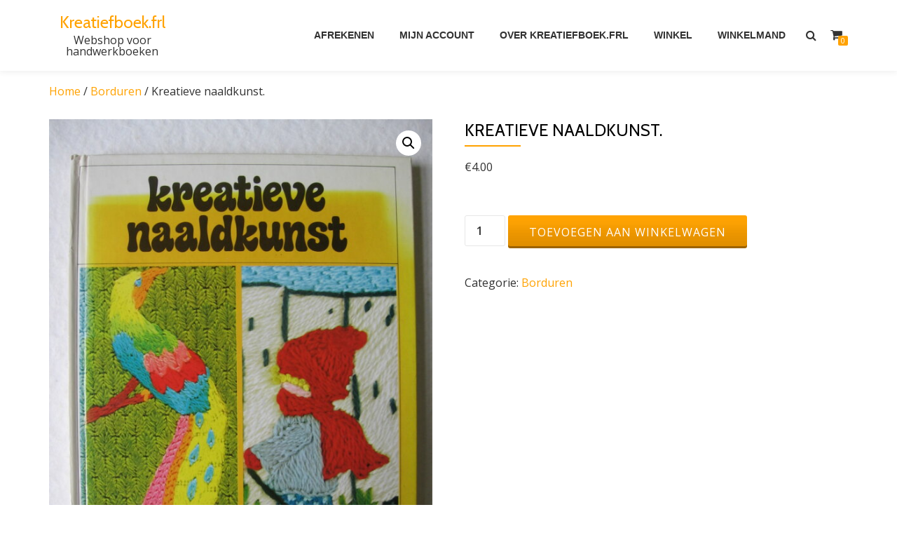

--- FILE ---
content_type: text/html; charset=UTF-8
request_url: https://kreatiefboek.frl/product/kreatieve-naaldkunst/
body_size: 7386
content:
<!DOCTYPE html><html lang="nl-NL" class="no-js"><head><meta charset="UTF-8"><meta name="description" content="Webshop voor handwerk and hobby boeken"><meta name="viewport" content="width=device-width, initial-scale=1"><link rel="profile" href="http://gmpg.org/xfn/11"><link rel="pingback" href="https://kreatiefboek.frl/xmlrpc.php"><link media="all" href="https://kreatiefboek.frl/wp-content/cache/autoptimize/css/autoptimize_5f5534f721af4ca569fc2f2dea83c953.css" rel="stylesheet"><link media="only screen and (max-width: 768px)" href="https://kreatiefboek.frl/wp-content/cache/autoptimize/css/autoptimize_ea9c6db0fbfc66300557051dc6572ca4.css" rel="stylesheet"><title>Kreatieve naaldkunst. &#8211; Kreatiefboek.frl</title><meta name='robots' content='max-image-preview:large' /><link rel='dns-prefetch' href='//fonts.googleapis.com' /><link rel="alternate" type="application/rss+xml" title="Kreatiefboek.frl &raquo; feed" href="https://kreatiefboek.frl/feed/" /><link rel="alternate" type="application/rss+xml" title="Kreatiefboek.frl &raquo; reactiesfeed" href="https://kreatiefboek.frl/comments/feed/" /> <script type="text/javascript">window._wpemojiSettings = {"baseUrl":"https:\/\/s.w.org\/images\/core\/emoji\/15.0.3\/72x72\/","ext":".png","svgUrl":"https:\/\/s.w.org\/images\/core\/emoji\/15.0.3\/svg\/","svgExt":".svg","source":{"concatemoji":"https:\/\/kreatiefboek.frl\/wp-includes\/js\/wp-emoji-release.min.js"}};
/*! This file is auto-generated */
!function(i,n){var o,s,e;function c(e){try{var t={supportTests:e,timestamp:(new Date).valueOf()};sessionStorage.setItem(o,JSON.stringify(t))}catch(e){}}function p(e,t,n){e.clearRect(0,0,e.canvas.width,e.canvas.height),e.fillText(t,0,0);var t=new Uint32Array(e.getImageData(0,0,e.canvas.width,e.canvas.height).data),r=(e.clearRect(0,0,e.canvas.width,e.canvas.height),e.fillText(n,0,0),new Uint32Array(e.getImageData(0,0,e.canvas.width,e.canvas.height).data));return t.every(function(e,t){return e===r[t]})}function u(e,t,n){switch(t){case"flag":return n(e,"\ud83c\udff3\ufe0f\u200d\u26a7\ufe0f","\ud83c\udff3\ufe0f\u200b\u26a7\ufe0f")?!1:!n(e,"\ud83c\uddfa\ud83c\uddf3","\ud83c\uddfa\u200b\ud83c\uddf3")&&!n(e,"\ud83c\udff4\udb40\udc67\udb40\udc62\udb40\udc65\udb40\udc6e\udb40\udc67\udb40\udc7f","\ud83c\udff4\u200b\udb40\udc67\u200b\udb40\udc62\u200b\udb40\udc65\u200b\udb40\udc6e\u200b\udb40\udc67\u200b\udb40\udc7f");case"emoji":return!n(e,"\ud83d\udc26\u200d\u2b1b","\ud83d\udc26\u200b\u2b1b")}return!1}function f(e,t,n){var r="undefined"!=typeof WorkerGlobalScope&&self instanceof WorkerGlobalScope?new OffscreenCanvas(300,150):i.createElement("canvas"),a=r.getContext("2d",{willReadFrequently:!0}),o=(a.textBaseline="top",a.font="600 32px Arial",{});return e.forEach(function(e){o[e]=t(a,e,n)}),o}function t(e){var t=i.createElement("script");t.src=e,t.defer=!0,i.head.appendChild(t)}"undefined"!=typeof Promise&&(o="wpEmojiSettingsSupports",s=["flag","emoji"],n.supports={everything:!0,everythingExceptFlag:!0},e=new Promise(function(e){i.addEventListener("DOMContentLoaded",e,{once:!0})}),new Promise(function(t){var n=function(){try{var e=JSON.parse(sessionStorage.getItem(o));if("object"==typeof e&&"number"==typeof e.timestamp&&(new Date).valueOf()<e.timestamp+604800&&"object"==typeof e.supportTests)return e.supportTests}catch(e){}return null}();if(!n){if("undefined"!=typeof Worker&&"undefined"!=typeof OffscreenCanvas&&"undefined"!=typeof URL&&URL.createObjectURL&&"undefined"!=typeof Blob)try{var e="postMessage("+f.toString()+"("+[JSON.stringify(s),u.toString(),p.toString()].join(",")+"));",r=new Blob([e],{type:"text/javascript"}),a=new Worker(URL.createObjectURL(r),{name:"wpTestEmojiSupports"});return void(a.onmessage=function(e){c(n=e.data),a.terminate(),t(n)})}catch(e){}c(n=f(s,u,p))}t(n)}).then(function(e){for(var t in e)n.supports[t]=e[t],n.supports.everything=n.supports.everything&&n.supports[t],"flag"!==t&&(n.supports.everythingExceptFlag=n.supports.everythingExceptFlag&&n.supports[t]);n.supports.everythingExceptFlag=n.supports.everythingExceptFlag&&!n.supports.flag,n.DOMReady=!1,n.readyCallback=function(){n.DOMReady=!0}}).then(function(){return e}).then(function(){var e;n.supports.everything||(n.readyCallback(),(e=n.source||{}).concatemoji?t(e.concatemoji):e.wpemoji&&e.twemoji&&(t(e.twemoji),t(e.wpemoji)))}))}((window,document),window._wpemojiSettings);</script> <link rel='stylesheet' id='azera-shop-font-css' href='//fonts.googleapis.com/css?family=Cabin%3A400%2C600%7COpen+Sans%3A400%2C300%2C600&#038;ver=6.6.4' type='text/css' media='all' /> <script type="text/javascript" src="https://kreatiefboek.frl/wp-includes/js/jquery/jquery.min.js" id="jquery-core-js"></script> <script type="text/javascript" src="https://kreatiefboek.frl/wp-includes/js/jquery/jquery-migrate.min.js" id="jquery-migrate-js"></script> <script type="text/javascript" src="https://kreatiefboek.frl/wp-content/plugins/woocommerce/assets/js/jquery-blockui/jquery.blockUI.min.js" id="jquery-blockui-js" defer="defer" data-wp-strategy="defer"></script> <script type="text/javascript" id="wc-add-to-cart-js-extra">var wc_add_to_cart_params = {"ajax_url":"\/wp-admin\/admin-ajax.php","wc_ajax_url":"\/?wc-ajax=%%endpoint%%","i18n_view_cart":"Bekijk winkelwagen","cart_url":"https:\/\/kreatiefboek.frl\/winkelmand\/","is_cart":"","cart_redirect_after_add":"no"};</script> <script type="text/javascript" src="https://kreatiefboek.frl/wp-content/plugins/woocommerce/assets/js/frontend/add-to-cart.min.js" id="wc-add-to-cart-js" defer="defer" data-wp-strategy="defer"></script> <script type="text/javascript" src="https://kreatiefboek.frl/wp-content/plugins/woocommerce/assets/js/zoom/jquery.zoom.min.js" id="zoom-js" defer="defer" data-wp-strategy="defer"></script> <script type="text/javascript" src="https://kreatiefboek.frl/wp-content/plugins/woocommerce/assets/js/flexslider/jquery.flexslider.min.js" id="flexslider-js" defer="defer" data-wp-strategy="defer"></script> <script type="text/javascript" src="https://kreatiefboek.frl/wp-content/plugins/woocommerce/assets/js/photoswipe/photoswipe.min.js" id="photoswipe-js" defer="defer" data-wp-strategy="defer"></script> <script type="text/javascript" src="https://kreatiefboek.frl/wp-content/plugins/woocommerce/assets/js/photoswipe/photoswipe-ui-default.min.js" id="photoswipe-ui-default-js" defer="defer" data-wp-strategy="defer"></script> <script type="text/javascript" id="wc-single-product-js-extra">var wc_single_product_params = {"i18n_required_rating_text":"Selecteer een waardering","review_rating_required":"yes","flexslider":{"rtl":false,"animation":"slide","smoothHeight":true,"directionNav":false,"controlNav":"thumbnails","slideshow":false,"animationSpeed":500,"animationLoop":false,"allowOneSlide":false},"zoom_enabled":"1","zoom_options":[],"photoswipe_enabled":"1","photoswipe_options":{"shareEl":false,"closeOnScroll":false,"history":false,"hideAnimationDuration":0,"showAnimationDuration":0},"flexslider_enabled":"1"};</script> <script type="text/javascript" src="https://kreatiefboek.frl/wp-content/plugins/woocommerce/assets/js/frontend/single-product.min.js" id="wc-single-product-js" defer="defer" data-wp-strategy="defer"></script> <script type="text/javascript" src="https://kreatiefboek.frl/wp-content/plugins/woocommerce/assets/js/js-cookie/js.cookie.min.js" id="js-cookie-js" defer="defer" data-wp-strategy="defer"></script> <script type="text/javascript" id="woocommerce-js-extra">var woocommerce_params = {"ajax_url":"\/wp-admin\/admin-ajax.php","wc_ajax_url":"\/?wc-ajax=%%endpoint%%"};</script> <script type="text/javascript" src="https://kreatiefboek.frl/wp-content/plugins/woocommerce/assets/js/frontend/woocommerce.min.js" id="woocommerce-js" defer="defer" data-wp-strategy="defer"></script> <link rel="https://api.w.org/" href="https://kreatiefboek.frl/wp-json/" /><link rel="alternate" title="JSON" type="application/json" href="https://kreatiefboek.frl/wp-json/wp/v2/product/24313" /><link rel="EditURI" type="application/rsd+xml" title="RSD" href="https://kreatiefboek.frl/xmlrpc.php?rsd" /><meta name="generator" content="WordPress 6.6.4" /><meta name="generator" content="WooCommerce 9.4.4" /><link rel='shortlink' href='https://kreatiefboek.frl/?p=24313' /><link rel="alternate" title="oEmbed (JSON)" type="application/json+oembed" href="https://kreatiefboek.frl/wp-json/oembed/1.0/embed?url=https%3A%2F%2Fkreatiefboek.frl%2Fproduct%2Fkreatieve-naaldkunst%2F" /><link rel="alternate" title="oEmbed (XML)" type="text/xml+oembed" href="https://kreatiefboek.frl/wp-json/oembed/1.0/embed?url=https%3A%2F%2Fkreatiefboek.frl%2Fproduct%2Fkreatieve-naaldkunst%2F&#038;format=xml" /> <!--[if lt IE 9]> <script src="https://kreatiefboek.frl/wp-content/themes/azera-shop/js/html5shiv.min.js"></script> <![endif]--> <noscript><style>.woocommerce-product-gallery{ opacity: 1 !important; }</style></noscript><link rel="canonical" href="https://kreatiefboek.frl/product/kreatieve-naaldkunst/" /></head><body itemscope itemtype="http://schema.org/WebPage" class="product-template-default single single-product postid-24313 theme-azera-shop woocommerce woocommerce-page woocommerce-no-js" dir="
 ltr"> <a class="skip-link screen-reader-text" href="#content">Spring naar de inhoud</a><header itemscope itemtype="http://schema.org/WPHeader" id="masthead" role="banner" data-stellar-background-ratio="0.5" class="header header-style-one site-header"><div class="overlay-layer-nav
 sticky-navigation-open"><div class="navbar navbar-inverse bs-docs-nav navbar-fixed-top sticky-navigation appear-on-scroll"><div class="container"><div class="header-container-wrap"><div class="navbar-header navbar-header-wrap"><div class="header-logo-wrap"><div class="header-logo-wrap text-header"><h1 itemprop="headline" id="site-title" class="site-title"><a href="https://kreatiefboek.frl/" title="Kreatiefboek.frl" rel="home">Kreatiefboek.frl</a></h1><p itemprop="description" id="site-description" class="site-description">Webshop voor handwerkboeken</p></div></div><div class="header-button-wrap"> <button title='Toggle Menu' aria-controls='menu-main-menu' aria-expanded='false' type="button" class="navbar-toggle menu-toggle" id="menu-toggle" data-toggle="collapse" data-target="#menu-primary"> <span class="screen-reader-text">Toggle navigation</span> <span class="icon-bar"></span> <span class="icon-bar"></span> <span class="icon-bar"></span> </button></div></div><div class="header-nav-wrap"><div itemscope itemtype="http://schema.org/SiteNavigationElement" aria-label="Primaire menu" id="menu-primary" class="navbar-collapse collapse"><div id="site-header-menu" class="site-header-menu"><nav id="site-navigation" class="main-navigation" role="navigation"><ul class="nav navbar-nav navbar-right main-navigation small-text no-menu"><li class="page_item page-item-7"><a href="https://kreatiefboek.frl/afrekenen/">Afrekenen</a></li><li class="page_item page-item-8"><a href="https://kreatiefboek.frl/mijn-account/">Mijn account</a></li><li class="page_item page-item-3332"><a href="https://kreatiefboek.frl/over-kreatiefboek-frl/">Over kreatiefboek.frl</a></li><li class="page_item page-item-5 current_page_parent"><a href="https://kreatiefboek.frl/">Winkel</a></li><li class="page_item page-item-6"><a href="https://kreatiefboek.frl/winkelmand/">Winkelmand</a></li></ul></nav></div></div></div><div class="header-icons-wrap"><div class="header-search"><div class="fa fa-search header-search-button"></div><div class="header-search-input"><form role="search" method="get" class="woocommerce-product-search" action="https://kreatiefboek.frl/"> <input type="search" class="search-field" placeholder="Zoek Products&hellip;" value="" name="s" title="Zoek naar:" /> <input type="submit" value="Zoek" /> <input type="hidden" name="post_type" value="product" /></form></div></div><div class="navbar-cart-inner"> <a href="https://kreatiefboek.frl/winkelmand/" title="Bekijk uw winkelmandje" class="cart-contents"> <span class="fa fa-shopping-cart"></span> <span class="cart-item-number">0</span> </a></div></div></div></div></div></div></header><div class="content-wrap"><div class="container "><div id="primary" class="content-area col-md-12"><nav class="woocommerce-breadcrumb" aria-label="Breadcrumb"><a href="https://kreatiefboek.frl">Home</a>&nbsp;&#47;&nbsp;<a href="https://kreatiefboek.frl/product-categorie/borduren/">Borduren</a>&nbsp;&#47;&nbsp;Kreatieve naaldkunst.</nav><div class="woocommerce-notices-wrapper"></div><div id="product-24313" class="product type-product post-24313 status-publish first instock product_cat-borduren has-post-thumbnail shipping-taxable purchasable product-type-simple"><div class="woocommerce-product-gallery woocommerce-product-gallery--with-images woocommerce-product-gallery--columns-4 images" data-columns="4" style="opacity: 0; transition: opacity .25s ease-in-out;"><div class="woocommerce-product-gallery__wrapper"><div data-thumb="https://kreatiefboek.frl/wp-content/uploads/2022/10/IMG_0641-e1664706157157-100x100.jpg" data-thumb-alt="IMG 0641" data-thumb-srcset="https://kreatiefboek.frl/wp-content/uploads/2022/10/IMG_0641-e1664706157157-100x100.jpg 100w, https://kreatiefboek.frl/wp-content/uploads/2022/10/IMG_0641-e1664706157157-150x150.jpg 150w, https://kreatiefboek.frl/wp-content/uploads/2022/10/IMG_0641-e1664706157157-350x350.jpg 350w, https://kreatiefboek.frl/wp-content/uploads/2022/10/IMG_0641-e1664706157157-300x300.jpg 300w" class="woocommerce-product-gallery__image"><a href="https://kreatiefboek.frl/wp-content/uploads/2022/10/IMG_0641-e1664706157157.jpg"><img width="600" height="800" src="https://kreatiefboek.frl/wp-content/uploads/2022/10/IMG_0641-e1664706157157-600x800.jpg" class="wp-post-image" alt="IMG 0641" data-caption="IMG 0641" data-src="https://kreatiefboek.frl/wp-content/uploads/2022/10/IMG_0641-e1664706157157.jpg" data-large_image="https://kreatiefboek.frl/wp-content/uploads/2022/10/IMG_0641-e1664706157157.jpg" data-large_image_width="1704" data-large_image_height="2272" decoding="async" fetchpriority="high" srcset="https://kreatiefboek.frl/wp-content/uploads/2022/10/IMG_0641-e1664706157157-600x800.jpg 600w, https://kreatiefboek.frl/wp-content/uploads/2022/10/IMG_0641-e1664706157157-225x300.jpg 225w, https://kreatiefboek.frl/wp-content/uploads/2022/10/IMG_0641-e1664706157157-768x1024.jpg 768w, https://kreatiefboek.frl/wp-content/uploads/2022/10/IMG_0641-e1664706157157-1152x1536.jpg 1152w, https://kreatiefboek.frl/wp-content/uploads/2022/10/IMG_0641-e1664706157157-1536x2048.jpg 1536w, https://kreatiefboek.frl/wp-content/uploads/2022/10/IMG_0641-e1664706157157.jpg 1704w" sizes="(max-width: 600px) 100vw, 600px" /></a></div><div data-thumb="https://kreatiefboek.frl/wp-content/uploads/2022/10/IMG_0642-100x100.jpg" data-thumb-alt="IMG 0642" data-thumb-srcset="https://kreatiefboek.frl/wp-content/uploads/2022/10/IMG_0642-100x100.jpg 100w, https://kreatiefboek.frl/wp-content/uploads/2022/10/IMG_0642-150x150.jpg 150w, https://kreatiefboek.frl/wp-content/uploads/2022/10/IMG_0642-350x350.jpg 350w, https://kreatiefboek.frl/wp-content/uploads/2022/10/IMG_0642-300x300.jpg 300w" class="woocommerce-product-gallery__image"><a href="https://kreatiefboek.frl/wp-content/uploads/2022/10/IMG_0642.jpg"><img width="600" height="450" src="https://kreatiefboek.frl/wp-content/uploads/2022/10/IMG_0642-600x450.jpg" class="" alt="IMG 0642" data-caption="IMG 0642" data-src="https://kreatiefboek.frl/wp-content/uploads/2022/10/IMG_0642.jpg" data-large_image="https://kreatiefboek.frl/wp-content/uploads/2022/10/IMG_0642.jpg" data-large_image_width="2272" data-large_image_height="1704" decoding="async" srcset="https://kreatiefboek.frl/wp-content/uploads/2022/10/IMG_0642-600x450.jpg 600w, https://kreatiefboek.frl/wp-content/uploads/2022/10/IMG_0642-300x225.jpg 300w, https://kreatiefboek.frl/wp-content/uploads/2022/10/IMG_0642-1024x768.jpg 1024w, https://kreatiefboek.frl/wp-content/uploads/2022/10/IMG_0642-768x576.jpg 768w, https://kreatiefboek.frl/wp-content/uploads/2022/10/IMG_0642-1536x1152.jpg 1536w, https://kreatiefboek.frl/wp-content/uploads/2022/10/IMG_0642-2048x1536.jpg 2048w" sizes="(max-width: 600px) 100vw, 600px" /></a></div><div data-thumb="https://kreatiefboek.frl/wp-content/uploads/2022/10/IMG_0643-e1664706128891-100x100.jpg" data-thumb-alt="IMG 0643" data-thumb-srcset="https://kreatiefboek.frl/wp-content/uploads/2022/10/IMG_0643-e1664706128891-100x100.jpg 100w, https://kreatiefboek.frl/wp-content/uploads/2022/10/IMG_0643-e1664706128891-150x150.jpg 150w, https://kreatiefboek.frl/wp-content/uploads/2022/10/IMG_0643-e1664706128891-350x350.jpg 350w, https://kreatiefboek.frl/wp-content/uploads/2022/10/IMG_0643-e1664706128891-300x300.jpg 300w" class="woocommerce-product-gallery__image"><a href="https://kreatiefboek.frl/wp-content/uploads/2022/10/IMG_0643-e1664706128891.jpg"><img width="600" height="800" src="https://kreatiefboek.frl/wp-content/uploads/2022/10/IMG_0643-e1664706128891-600x800.jpg" class="" alt="IMG 0643" data-caption="IMG 0643" data-src="https://kreatiefboek.frl/wp-content/uploads/2022/10/IMG_0643-e1664706128891.jpg" data-large_image="https://kreatiefboek.frl/wp-content/uploads/2022/10/IMG_0643-e1664706128891.jpg" data-large_image_width="1704" data-large_image_height="2272" decoding="async" srcset="https://kreatiefboek.frl/wp-content/uploads/2022/10/IMG_0643-e1664706128891-600x800.jpg 600w, https://kreatiefboek.frl/wp-content/uploads/2022/10/IMG_0643-e1664706128891-225x300.jpg 225w, https://kreatiefboek.frl/wp-content/uploads/2022/10/IMG_0643-e1664706128891-768x1024.jpg 768w, https://kreatiefboek.frl/wp-content/uploads/2022/10/IMG_0643-e1664706128891-1152x1536.jpg 1152w, https://kreatiefboek.frl/wp-content/uploads/2022/10/IMG_0643-e1664706128891-1536x2048.jpg 1536w, https://kreatiefboek.frl/wp-content/uploads/2022/10/IMG_0643-e1664706128891.jpg 1704w" sizes="(max-width: 600px) 100vw, 600px" /></a></div></div></div><div class="summary entry-summary"><h1 class="product_title entry-title">Kreatieve naaldkunst.</h1><p class="price"><span class="woocommerce-Price-amount amount"><bdi><span class="woocommerce-Price-currencySymbol">&euro;</span>4.00</bdi></span></p><form class="cart" action="https://kreatiefboek.frl/product/kreatieve-naaldkunst/" method="post" enctype='multipart/form-data'><div class="quantity"> <label class="screen-reader-text" for="quantity_696fc7b6e7d3a">Kreatieve naaldkunst. aantal</label> <input
 type="number"
 id="quantity_696fc7b6e7d3a"
 class="input-text qty text"
 name="quantity"
 value="1"
 aria-label="Productaantal"
 min="1"
 max=""
 step="1"
 placeholder=""
 inputmode="numeric"
 autocomplete="off"
 /></div> <button type="submit" name="add-to-cart" value="24313" class="single_add_to_cart_button button alt">Toevoegen aan winkelwagen</button></form><div class="product_meta"> <span class="posted_in">Categorie: <a href="https://kreatiefboek.frl/product-categorie/borduren/" rel="tag">Borduren</a></span></div></div><div class="woocommerce-tabs wc-tabs-wrapper"><ul class="tabs wc-tabs" role="tablist"><li class="description_tab" id="tab-title-description" role="tab" aria-controls="tab-description"> <a href="#tab-description"> Beschrijving </a></li></ul><div class="woocommerce-Tabs-panel woocommerce-Tabs-panel--description panel entry-content wc-tab" id="tab-description" role="tabpanel" aria-labelledby="tab-title-description"><h2>Beschrijving</h2><p>Margaret Boyles.<br /> 156 bladzijden.<br /> In goede staat, kaft verkleurd.</p></div></div><section class="related products"><h2>Gerelateerde producten</h2><ul class="products columns-4"><li class="product type-product post-1882 status-publish first instock product_cat-borduren product_cat-kruissteek has-post-thumbnail shipping-taxable purchasable product-type-simple"> <a href="https://kreatiefboek.frl/product/vryheyt-blyheyt/" class="woocommerce-LoopProduct-link woocommerce-loop-product__link"><noscript><img width="300" height="457" src="https://kreatiefboek.frl/wp-content/uploads/2019/02/IMG_6565-300x457.jpg" class="attachment-woocommerce_thumbnail size-woocommerce_thumbnail" alt="IMG 6565" decoding="async" /></noscript><img width="300" height="457" src='data:image/svg+xml,%3Csvg%20xmlns=%22http://www.w3.org/2000/svg%22%20viewBox=%220%200%20300%20457%22%3E%3C/svg%3E' data-src="https://kreatiefboek.frl/wp-content/uploads/2019/02/IMG_6565-300x457.jpg" class="lazyload attachment-woocommerce_thumbnail size-woocommerce_thumbnail" alt="IMG 6565" decoding="async" /><h2 class="woocommerce-loop-product__title">Vryheyt Blyheyt.</h2> <span class="price"><span class="woocommerce-Price-amount amount"><bdi><span class="woocommerce-Price-currencySymbol">&euro;</span>3.50</bdi></span></span> </a><a href="?add-to-cart=1882" aria-describedby="woocommerce_loop_add_to_cart_link_describedby_1882" data-quantity="1" class="button product_type_simple add_to_cart_button ajax_add_to_cart" data-product_id="1882" data-product_sku="" aria-label="Toevoegen aan winkelwagen: &ldquo;Vryheyt Blyheyt.&ldquo;" rel="nofollow" data-success_message="&#039;Vryheyt Blyheyt.&#039; is toegevoegd aan je winkelmand">Toevoegen aan winkelwagen</a> <span id="woocommerce_loop_add_to_cart_link_describedby_1882" class="screen-reader-text"> </span></li><li class="product type-product post-1883 status-publish instock product_cat-borduren has-post-thumbnail shipping-taxable purchasable product-type-simple"> <a href="https://kreatiefboek.frl/product/stekengids-borduren-2/" class="woocommerce-LoopProduct-link woocommerce-loop-product__link"><noscript><img width="300" height="457" src="https://kreatiefboek.frl/wp-content/uploads/2019/02/IMG_6602-e1550324721418-300x457.jpg" class="attachment-woocommerce_thumbnail size-woocommerce_thumbnail" alt="IMG 6602 e1550324721418" decoding="async" /></noscript><img width="300" height="457" src='data:image/svg+xml,%3Csvg%20xmlns=%22http://www.w3.org/2000/svg%22%20viewBox=%220%200%20300%20457%22%3E%3C/svg%3E' data-src="https://kreatiefboek.frl/wp-content/uploads/2019/02/IMG_6602-e1550324721418-300x457.jpg" class="lazyload attachment-woocommerce_thumbnail size-woocommerce_thumbnail" alt="IMG 6602 e1550324721418" decoding="async" /><h2 class="woocommerce-loop-product__title">Stekengids Borduren.</h2> <span class="price"><span class="woocommerce-Price-amount amount"><bdi><span class="woocommerce-Price-currencySymbol">&euro;</span>3.50</bdi></span></span> </a><a href="?add-to-cart=1883" aria-describedby="woocommerce_loop_add_to_cart_link_describedby_1883" data-quantity="1" class="button product_type_simple add_to_cart_button ajax_add_to_cart" data-product_id="1883" data-product_sku="" aria-label="Toevoegen aan winkelwagen: &ldquo;Stekengids Borduren.&ldquo;" rel="nofollow" data-success_message="&#039;Stekengids Borduren.&#039; is toegevoegd aan je winkelmand">Toevoegen aan winkelwagen</a> <span id="woocommerce_loop_add_to_cart_link_describedby_1883" class="screen-reader-text"> </span></li><li class="product type-product post-1930 status-publish instock product_cat-borduren product_cat-kruissteek product_cat-platsteek has-post-thumbnail shipping-taxable purchasable product-type-simple"> <a href="https://kreatiefboek.frl/product/ricami-diversi-album-no-4/" class="woocommerce-LoopProduct-link woocommerce-loop-product__link"><noscript><img width="300" height="457" src="https://kreatiefboek.frl/wp-content/uploads/2019/02/IMG_6622-300x457.jpg" class="attachment-woocommerce_thumbnail size-woocommerce_thumbnail" alt="IMG 6622" decoding="async" /></noscript><img width="300" height="457" src='data:image/svg+xml,%3Csvg%20xmlns=%22http://www.w3.org/2000/svg%22%20viewBox=%220%200%20300%20457%22%3E%3C/svg%3E' data-src="https://kreatiefboek.frl/wp-content/uploads/2019/02/IMG_6622-300x457.jpg" class="lazyload attachment-woocommerce_thumbnail size-woocommerce_thumbnail" alt="IMG 6622" decoding="async" /><h2 class="woocommerce-loop-product__title">Ricami Diversi album no. 4</h2> <span class="price"><span class="woocommerce-Price-amount amount"><bdi><span class="woocommerce-Price-currencySymbol">&euro;</span>2.00</bdi></span></span> </a><a href="?add-to-cart=1930" aria-describedby="woocommerce_loop_add_to_cart_link_describedby_1930" data-quantity="1" class="button product_type_simple add_to_cart_button ajax_add_to_cart" data-product_id="1930" data-product_sku="" aria-label="Toevoegen aan winkelwagen: &ldquo;Ricami Diversi album no. 4&ldquo;" rel="nofollow" data-success_message="&#039;Ricami Diversi album no. 4&#039; is toegevoegd aan je winkelmand">Toevoegen aan winkelwagen</a> <span id="woocommerce_loop_add_to_cart_link_describedby_1930" class="screen-reader-text"> </span></li><li class="product type-product post-2838 status-publish last instock product_cat-borduren has-post-thumbnail shipping-taxable purchasable product-type-simple"> <a href="https://kreatiefboek.frl/product/borduren-op-kleding/" class="woocommerce-LoopProduct-link woocommerce-loop-product__link"><noscript><img width="300" height="457" src="https://kreatiefboek.frl/wp-content/uploads/2019/03/IMG_7277-rotated-e1704823635868-300x457.jpg" class="attachment-woocommerce_thumbnail size-woocommerce_thumbnail" alt="IMG 7277" decoding="async" /></noscript><img width="300" height="457" src='data:image/svg+xml,%3Csvg%20xmlns=%22http://www.w3.org/2000/svg%22%20viewBox=%220%200%20300%20457%22%3E%3C/svg%3E' data-src="https://kreatiefboek.frl/wp-content/uploads/2019/03/IMG_7277-rotated-e1704823635868-300x457.jpg" class="lazyload attachment-woocommerce_thumbnail size-woocommerce_thumbnail" alt="IMG 7277" decoding="async" /><h2 class="woocommerce-loop-product__title">Borduren op kleding.</h2> <span class="price"><span class="woocommerce-Price-amount amount"><bdi><span class="woocommerce-Price-currencySymbol">&euro;</span>2.00</bdi></span></span> </a><a href="?add-to-cart=2838" aria-describedby="woocommerce_loop_add_to_cart_link_describedby_2838" data-quantity="1" class="button product_type_simple add_to_cart_button ajax_add_to_cart" data-product_id="2838" data-product_sku="" aria-label="Toevoegen aan winkelwagen: &ldquo;Borduren op kleding.&ldquo;" rel="nofollow" data-success_message="&#039;Borduren op kleding.&#039; is toegevoegd aan je winkelmand">Toevoegen aan winkelwagen</a> <span id="woocommerce_loop_add_to_cart_link_describedby_2838" class="screen-reader-text"> </span></li></ul></section></div></div></div></div><footer itemscope itemtype="http://schema.org/WPFooter" id="footer" role="contentinfo" class="footer grey-bg"><div class="container"><div class="footer-widget-wrap"></div><div class="footer-bottom-wrap"> <span class="azera_shop_copyright_content">Themeisle</span><div itemscope role="navigation" itemtype="http://schema.org/SiteNavigationElement" id="menu-secondary" aria-label="Secundaire menu"><h1 class="screen-reader-text">Secundaire menu</h1></div></div><div class="powered-by"> <a href="https://themeisle.com/themes/azera-shop/" rel="nofollow">Azera Shop</a> powered by <a href="http://wordpress.org/" rel="nofollow">WordPress</a></div></div></footer> <script type="application/ld+json">{"@context":"https:\/\/schema.org\/","@graph":[{"@context":"https:\/\/schema.org\/","@type":"BreadcrumbList","itemListElement":[{"@type":"ListItem","position":1,"item":{"name":"Home","@id":"https:\/\/kreatiefboek.frl"}},{"@type":"ListItem","position":2,"item":{"name":"Borduren","@id":"https:\/\/kreatiefboek.frl\/product-categorie\/borduren\/"}},{"@type":"ListItem","position":3,"item":{"name":"Kreatieve naaldkunst.","@id":"https:\/\/kreatiefboek.frl\/product\/kreatieve-naaldkunst\/"}}]},{"@context":"https:\/\/schema.org\/","@type":"Product","@id":"https:\/\/kreatiefboek.frl\/product\/kreatieve-naaldkunst\/#product","name":"Kreatieve naaldkunst.","url":"https:\/\/kreatiefboek.frl\/product\/kreatieve-naaldkunst\/","description":"Margaret Boyles.\r\n156 bladzijden.\r\nIn goede staat, kaft verkleurd.","image":"https:\/\/kreatiefboek.frl\/wp-content\/uploads\/2022\/10\/IMG_0641-e1664706157157.jpg","sku":24313,"offers":[{"@type":"Offer","price":"4.00","priceValidUntil":"2027-12-31","priceSpecification":{"price":"4.00","priceCurrency":"EUR","valueAddedTaxIncluded":"false"},"priceCurrency":"EUR","availability":"http:\/\/schema.org\/InStock","url":"https:\/\/kreatiefboek.frl\/product\/kreatieve-naaldkunst\/","seller":{"@type":"Organization","name":"Kreatiefboek.frl","url":"https:\/\/kreatiefboek.frl"}}]}]}</script><noscript><style>.lazyload{display:none;}</style></noscript><script data-noptimize="1">window.lazySizesConfig=window.lazySizesConfig||{};window.lazySizesConfig.loadMode=1;</script><script async data-noptimize="1" src='https://kreatiefboek.frl/wp-content/plugins/autoptimize/classes/external/js/lazysizes.min.js'></script> <div class="pswp" tabindex="-1" role="dialog" aria-hidden="true"><div class="pswp__bg"></div><div class="pswp__scroll-wrap"><div class="pswp__container"><div class="pswp__item"></div><div class="pswp__item"></div><div class="pswp__item"></div></div><div class="pswp__ui pswp__ui--hidden"><div class="pswp__top-bar"><div class="pswp__counter"></div> <button class="pswp__button pswp__button--close" aria-label="Sluiten (Esc)"></button> <button class="pswp__button pswp__button--share" aria-label="Deel"></button> <button class="pswp__button pswp__button--fs" aria-label="Volledig scherm in-/uitschakelen"></button> <button class="pswp__button pswp__button--zoom" aria-label="Zoom in/uit"></button><div class="pswp__preloader"><div class="pswp__preloader__icn"><div class="pswp__preloader__cut"><div class="pswp__preloader__donut"></div></div></div></div></div><div class="pswp__share-modal pswp__share-modal--hidden pswp__single-tap"><div class="pswp__share-tooltip"></div></div> <button class="pswp__button pswp__button--arrow--left" aria-label="Vorige (pijltje links)"></button> <button class="pswp__button pswp__button--arrow--right" aria-label="Volgende (pijltje rechts)"></button><div class="pswp__caption"><div class="pswp__caption__center"></div></div></div></div></div> <script type='text/javascript'>(function () {
			var c = document.body.className;
			c = c.replace(/woocommerce-no-js/, 'woocommerce-js');
			document.body.className = c;
		})();</script> <script type="text/javascript" src="https://kreatiefboek.frl/wp-content/themes/azera-shop/js/bootstrap.min.js" id="azera-shop-bootstrap-js"></script> <script type="text/javascript" id="azera-shop-custom-all-js-extra">var screenReaderText = {"expand":"<span class=\"screen-reader-text\">Klap submenu uit<\/span>","collapse":"<span class=\"screen-reader-text\">Klap submenu in<\/span>"};</script> <script type="text/javascript" src="https://kreatiefboek.frl/wp-content/themes/azera-shop/js/custom.all.js" id="azera-shop-custom-all-js"></script> <script type="text/javascript" src="https://kreatiefboek.frl/wp-content/themes/azera-shop/js/skip-link-focus-fix.js" id="azera-shop-skip-link-focus-fix-js"></script> <script type="text/javascript" src="https://kreatiefboek.frl/wp-content/plugins/woocommerce/assets/js/sourcebuster/sourcebuster.min.js" id="sourcebuster-js-js"></script> <script type="text/javascript" id="wc-order-attribution-js-extra">var wc_order_attribution = {"params":{"lifetime":1.0e-5,"session":30,"base64":false,"ajaxurl":"https:\/\/kreatiefboek.frl\/wp-admin\/admin-ajax.php","prefix":"wc_order_attribution_","allowTracking":true},"fields":{"source_type":"current.typ","referrer":"current_add.rf","utm_campaign":"current.cmp","utm_source":"current.src","utm_medium":"current.mdm","utm_content":"current.cnt","utm_id":"current.id","utm_term":"current.trm","utm_source_platform":"current.plt","utm_creative_format":"current.fmt","utm_marketing_tactic":"current.tct","session_entry":"current_add.ep","session_start_time":"current_add.fd","session_pages":"session.pgs","session_count":"udata.vst","user_agent":"udata.uag"}};</script> <script type="text/javascript" src="https://kreatiefboek.frl/wp-content/plugins/woocommerce/assets/js/frontend/order-attribution.min.js" id="wc-order-attribution-js"></script> </body></html>